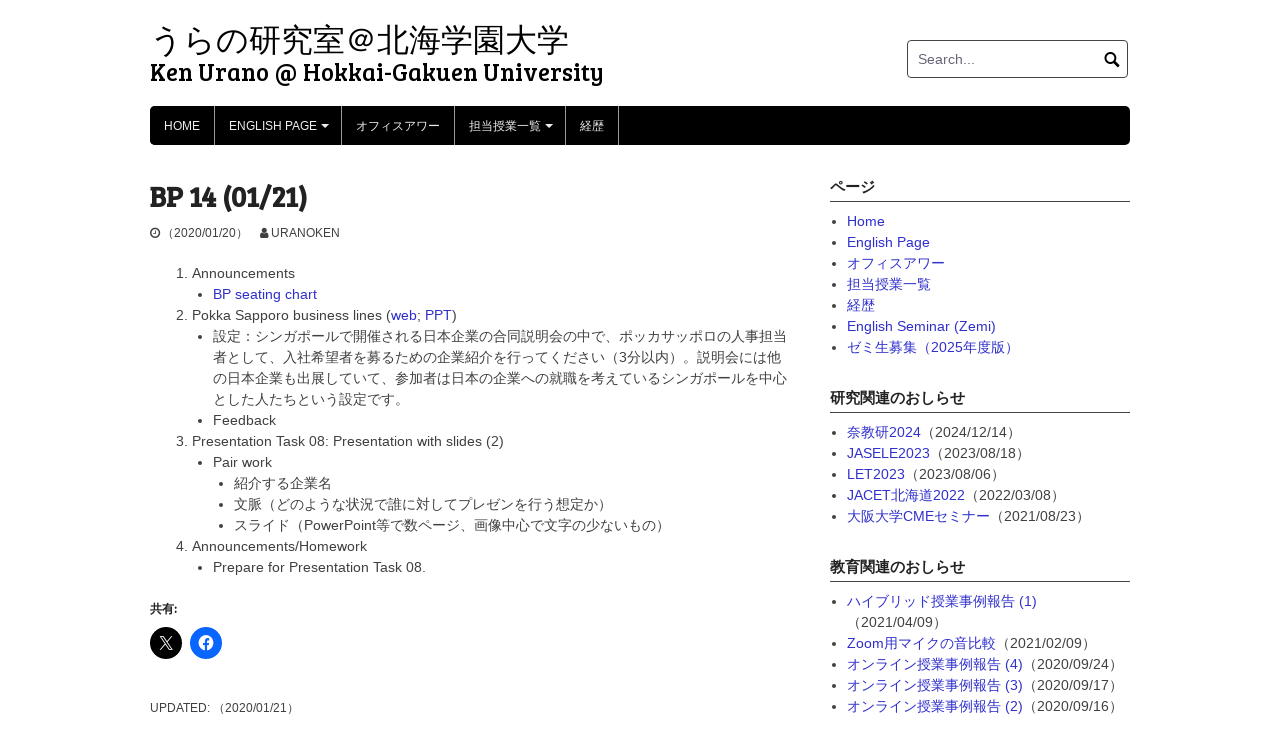

--- FILE ---
content_type: text/html; charset=UTF-8
request_url: https://www.urano-ken.com/hgu/bp/bp-14-01-21/
body_size: 15521
content:
<!DOCTYPE html>
<html lang="ja">
<head>
<meta charset="UTF-8">
<meta name="viewport" content="width=device-width, initial-scale=1">
<link rel="profile" href="https://gmpg.org/xfn/11">
<link rel="pingback" href="https://www.urano-ken.com/xmlrpc.php">

<title>BP 14 (01/21) &#8211; うらの研究室＠北海学園大学</title>
<meta name='robots' content='max-image-preview:large' />
<link rel='dns-prefetch' href='//secure.gravatar.com' />
<link rel='dns-prefetch' href='//stats.wp.com' />
<link rel='dns-prefetch' href='//fonts.googleapis.com' />
<link rel='dns-prefetch' href='//v0.wordpress.com' />
<link rel="alternate" type="application/rss+xml" title="うらの研究室＠北海学園大学 &raquo; フィード" href="https://www.urano-ken.com/feed/" />
<link rel="alternate" type="application/rss+xml" title="うらの研究室＠北海学園大学 &raquo; コメントフィード" href="https://www.urano-ken.com/comments/feed/" />
<link rel="alternate" type="application/rss+xml" title="うらの研究室＠北海学園大学 &raquo; BP 14 (01/21) のコメントのフィード" href="https://www.urano-ken.com/hgu/bp/bp-14-01-21/feed/" />
<link rel="alternate" title="oEmbed (JSON)" type="application/json+oembed" href="https://www.urano-ken.com/wp-json/oembed/1.0/embed?url=https%3A%2F%2Fwww.urano-ken.com%2Fhgu%2Fbp%2Fbp-14-01-21%2F" />
<link rel="alternate" title="oEmbed (XML)" type="text/xml+oembed" href="https://www.urano-ken.com/wp-json/oembed/1.0/embed?url=https%3A%2F%2Fwww.urano-ken.com%2Fhgu%2Fbp%2Fbp-14-01-21%2F&#038;format=xml" />
<style id='wp-img-auto-sizes-contain-inline-css' type='text/css'>
img:is([sizes=auto i],[sizes^="auto," i]){contain-intrinsic-size:3000px 1500px}
/*# sourceURL=wp-img-auto-sizes-contain-inline-css */
</style>
<link rel='stylesheet' id='twb-open-sans-css' href='https://fonts.googleapis.com/css?family=Open+Sans%3A300%2C400%2C500%2C600%2C700%2C800&#038;display=swap&#038;ver=6.9' type='text/css' media='all' />
<link rel='stylesheet' id='twbbwg-global-css' href='https://www.urano-ken.com/wp-content/plugins/photo-gallery/booster/assets/css/global.css?ver=1.0.0' type='text/css' media='all' />
<link rel='stylesheet' id='pt-cv-public-style-css' href='https://www.urano-ken.com/wp-content/plugins/content-views-query-and-display-post-page/public/assets/css/cv.css?ver=4.2.1' type='text/css' media='all' />
<style id='wp-emoji-styles-inline-css' type='text/css'>

	img.wp-smiley, img.emoji {
		display: inline !important;
		border: none !important;
		box-shadow: none !important;
		height: 1em !important;
		width: 1em !important;
		margin: 0 0.07em !important;
		vertical-align: -0.1em !important;
		background: none !important;
		padding: 0 !important;
	}
/*# sourceURL=wp-emoji-styles-inline-css */
</style>
<style id='wp-block-library-inline-css' type='text/css'>
:root{--wp-block-synced-color:#7a00df;--wp-block-synced-color--rgb:122,0,223;--wp-bound-block-color:var(--wp-block-synced-color);--wp-editor-canvas-background:#ddd;--wp-admin-theme-color:#007cba;--wp-admin-theme-color--rgb:0,124,186;--wp-admin-theme-color-darker-10:#006ba1;--wp-admin-theme-color-darker-10--rgb:0,107,160.5;--wp-admin-theme-color-darker-20:#005a87;--wp-admin-theme-color-darker-20--rgb:0,90,135;--wp-admin-border-width-focus:2px}@media (min-resolution:192dpi){:root{--wp-admin-border-width-focus:1.5px}}.wp-element-button{cursor:pointer}:root .has-very-light-gray-background-color{background-color:#eee}:root .has-very-dark-gray-background-color{background-color:#313131}:root .has-very-light-gray-color{color:#eee}:root .has-very-dark-gray-color{color:#313131}:root .has-vivid-green-cyan-to-vivid-cyan-blue-gradient-background{background:linear-gradient(135deg,#00d084,#0693e3)}:root .has-purple-crush-gradient-background{background:linear-gradient(135deg,#34e2e4,#4721fb 50%,#ab1dfe)}:root .has-hazy-dawn-gradient-background{background:linear-gradient(135deg,#faaca8,#dad0ec)}:root .has-subdued-olive-gradient-background{background:linear-gradient(135deg,#fafae1,#67a671)}:root .has-atomic-cream-gradient-background{background:linear-gradient(135deg,#fdd79a,#004a59)}:root .has-nightshade-gradient-background{background:linear-gradient(135deg,#330968,#31cdcf)}:root .has-midnight-gradient-background{background:linear-gradient(135deg,#020381,#2874fc)}:root{--wp--preset--font-size--normal:16px;--wp--preset--font-size--huge:42px}.has-regular-font-size{font-size:1em}.has-larger-font-size{font-size:2.625em}.has-normal-font-size{font-size:var(--wp--preset--font-size--normal)}.has-huge-font-size{font-size:var(--wp--preset--font-size--huge)}.has-text-align-center{text-align:center}.has-text-align-left{text-align:left}.has-text-align-right{text-align:right}.has-fit-text{white-space:nowrap!important}#end-resizable-editor-section{display:none}.aligncenter{clear:both}.items-justified-left{justify-content:flex-start}.items-justified-center{justify-content:center}.items-justified-right{justify-content:flex-end}.items-justified-space-between{justify-content:space-between}.screen-reader-text{border:0;clip-path:inset(50%);height:1px;margin:-1px;overflow:hidden;padding:0;position:absolute;width:1px;word-wrap:normal!important}.screen-reader-text:focus{background-color:#ddd;clip-path:none;color:#444;display:block;font-size:1em;height:auto;left:5px;line-height:normal;padding:15px 23px 14px;text-decoration:none;top:5px;width:auto;z-index:100000}html :where(.has-border-color){border-style:solid}html :where([style*=border-top-color]){border-top-style:solid}html :where([style*=border-right-color]){border-right-style:solid}html :where([style*=border-bottom-color]){border-bottom-style:solid}html :where([style*=border-left-color]){border-left-style:solid}html :where([style*=border-width]){border-style:solid}html :where([style*=border-top-width]){border-top-style:solid}html :where([style*=border-right-width]){border-right-style:solid}html :where([style*=border-bottom-width]){border-bottom-style:solid}html :where([style*=border-left-width]){border-left-style:solid}html :where(img[class*=wp-image-]){height:auto;max-width:100%}:where(figure){margin:0 0 1em}html :where(.is-position-sticky){--wp-admin--admin-bar--position-offset:var(--wp-admin--admin-bar--height,0px)}@media screen and (max-width:600px){html :where(.is-position-sticky){--wp-admin--admin-bar--position-offset:0px}}

/*# sourceURL=wp-block-library-inline-css */
</style><style id='global-styles-inline-css' type='text/css'>
:root{--wp--preset--aspect-ratio--square: 1;--wp--preset--aspect-ratio--4-3: 4/3;--wp--preset--aspect-ratio--3-4: 3/4;--wp--preset--aspect-ratio--3-2: 3/2;--wp--preset--aspect-ratio--2-3: 2/3;--wp--preset--aspect-ratio--16-9: 16/9;--wp--preset--aspect-ratio--9-16: 9/16;--wp--preset--color--black: #000000;--wp--preset--color--cyan-bluish-gray: #abb8c3;--wp--preset--color--white: #ffffff;--wp--preset--color--pale-pink: #f78da7;--wp--preset--color--vivid-red: #cf2e2e;--wp--preset--color--luminous-vivid-orange: #ff6900;--wp--preset--color--luminous-vivid-amber: #fcb900;--wp--preset--color--light-green-cyan: #7bdcb5;--wp--preset--color--vivid-green-cyan: #00d084;--wp--preset--color--pale-cyan-blue: #8ed1fc;--wp--preset--color--vivid-cyan-blue: #0693e3;--wp--preset--color--vivid-purple: #9b51e0;--wp--preset--gradient--vivid-cyan-blue-to-vivid-purple: linear-gradient(135deg,rgb(6,147,227) 0%,rgb(155,81,224) 100%);--wp--preset--gradient--light-green-cyan-to-vivid-green-cyan: linear-gradient(135deg,rgb(122,220,180) 0%,rgb(0,208,130) 100%);--wp--preset--gradient--luminous-vivid-amber-to-luminous-vivid-orange: linear-gradient(135deg,rgb(252,185,0) 0%,rgb(255,105,0) 100%);--wp--preset--gradient--luminous-vivid-orange-to-vivid-red: linear-gradient(135deg,rgb(255,105,0) 0%,rgb(207,46,46) 100%);--wp--preset--gradient--very-light-gray-to-cyan-bluish-gray: linear-gradient(135deg,rgb(238,238,238) 0%,rgb(169,184,195) 100%);--wp--preset--gradient--cool-to-warm-spectrum: linear-gradient(135deg,rgb(74,234,220) 0%,rgb(151,120,209) 20%,rgb(207,42,186) 40%,rgb(238,44,130) 60%,rgb(251,105,98) 80%,rgb(254,248,76) 100%);--wp--preset--gradient--blush-light-purple: linear-gradient(135deg,rgb(255,206,236) 0%,rgb(152,150,240) 100%);--wp--preset--gradient--blush-bordeaux: linear-gradient(135deg,rgb(254,205,165) 0%,rgb(254,45,45) 50%,rgb(107,0,62) 100%);--wp--preset--gradient--luminous-dusk: linear-gradient(135deg,rgb(255,203,112) 0%,rgb(199,81,192) 50%,rgb(65,88,208) 100%);--wp--preset--gradient--pale-ocean: linear-gradient(135deg,rgb(255,245,203) 0%,rgb(182,227,212) 50%,rgb(51,167,181) 100%);--wp--preset--gradient--electric-grass: linear-gradient(135deg,rgb(202,248,128) 0%,rgb(113,206,126) 100%);--wp--preset--gradient--midnight: linear-gradient(135deg,rgb(2,3,129) 0%,rgb(40,116,252) 100%);--wp--preset--font-size--small: 13px;--wp--preset--font-size--medium: 20px;--wp--preset--font-size--large: 36px;--wp--preset--font-size--x-large: 42px;--wp--preset--spacing--20: 0.44rem;--wp--preset--spacing--30: 0.67rem;--wp--preset--spacing--40: 1rem;--wp--preset--spacing--50: 1.5rem;--wp--preset--spacing--60: 2.25rem;--wp--preset--spacing--70: 3.38rem;--wp--preset--spacing--80: 5.06rem;--wp--preset--shadow--natural: 6px 6px 9px rgba(0, 0, 0, 0.2);--wp--preset--shadow--deep: 12px 12px 50px rgba(0, 0, 0, 0.4);--wp--preset--shadow--sharp: 6px 6px 0px rgba(0, 0, 0, 0.2);--wp--preset--shadow--outlined: 6px 6px 0px -3px rgb(255, 255, 255), 6px 6px rgb(0, 0, 0);--wp--preset--shadow--crisp: 6px 6px 0px rgb(0, 0, 0);}:where(.is-layout-flex){gap: 0.5em;}:where(.is-layout-grid){gap: 0.5em;}body .is-layout-flex{display: flex;}.is-layout-flex{flex-wrap: wrap;align-items: center;}.is-layout-flex > :is(*, div){margin: 0;}body .is-layout-grid{display: grid;}.is-layout-grid > :is(*, div){margin: 0;}:where(.wp-block-columns.is-layout-flex){gap: 2em;}:where(.wp-block-columns.is-layout-grid){gap: 2em;}:where(.wp-block-post-template.is-layout-flex){gap: 1.25em;}:where(.wp-block-post-template.is-layout-grid){gap: 1.25em;}.has-black-color{color: var(--wp--preset--color--black) !important;}.has-cyan-bluish-gray-color{color: var(--wp--preset--color--cyan-bluish-gray) !important;}.has-white-color{color: var(--wp--preset--color--white) !important;}.has-pale-pink-color{color: var(--wp--preset--color--pale-pink) !important;}.has-vivid-red-color{color: var(--wp--preset--color--vivid-red) !important;}.has-luminous-vivid-orange-color{color: var(--wp--preset--color--luminous-vivid-orange) !important;}.has-luminous-vivid-amber-color{color: var(--wp--preset--color--luminous-vivid-amber) !important;}.has-light-green-cyan-color{color: var(--wp--preset--color--light-green-cyan) !important;}.has-vivid-green-cyan-color{color: var(--wp--preset--color--vivid-green-cyan) !important;}.has-pale-cyan-blue-color{color: var(--wp--preset--color--pale-cyan-blue) !important;}.has-vivid-cyan-blue-color{color: var(--wp--preset--color--vivid-cyan-blue) !important;}.has-vivid-purple-color{color: var(--wp--preset--color--vivid-purple) !important;}.has-black-background-color{background-color: var(--wp--preset--color--black) !important;}.has-cyan-bluish-gray-background-color{background-color: var(--wp--preset--color--cyan-bluish-gray) !important;}.has-white-background-color{background-color: var(--wp--preset--color--white) !important;}.has-pale-pink-background-color{background-color: var(--wp--preset--color--pale-pink) !important;}.has-vivid-red-background-color{background-color: var(--wp--preset--color--vivid-red) !important;}.has-luminous-vivid-orange-background-color{background-color: var(--wp--preset--color--luminous-vivid-orange) !important;}.has-luminous-vivid-amber-background-color{background-color: var(--wp--preset--color--luminous-vivid-amber) !important;}.has-light-green-cyan-background-color{background-color: var(--wp--preset--color--light-green-cyan) !important;}.has-vivid-green-cyan-background-color{background-color: var(--wp--preset--color--vivid-green-cyan) !important;}.has-pale-cyan-blue-background-color{background-color: var(--wp--preset--color--pale-cyan-blue) !important;}.has-vivid-cyan-blue-background-color{background-color: var(--wp--preset--color--vivid-cyan-blue) !important;}.has-vivid-purple-background-color{background-color: var(--wp--preset--color--vivid-purple) !important;}.has-black-border-color{border-color: var(--wp--preset--color--black) !important;}.has-cyan-bluish-gray-border-color{border-color: var(--wp--preset--color--cyan-bluish-gray) !important;}.has-white-border-color{border-color: var(--wp--preset--color--white) !important;}.has-pale-pink-border-color{border-color: var(--wp--preset--color--pale-pink) !important;}.has-vivid-red-border-color{border-color: var(--wp--preset--color--vivid-red) !important;}.has-luminous-vivid-orange-border-color{border-color: var(--wp--preset--color--luminous-vivid-orange) !important;}.has-luminous-vivid-amber-border-color{border-color: var(--wp--preset--color--luminous-vivid-amber) !important;}.has-light-green-cyan-border-color{border-color: var(--wp--preset--color--light-green-cyan) !important;}.has-vivid-green-cyan-border-color{border-color: var(--wp--preset--color--vivid-green-cyan) !important;}.has-pale-cyan-blue-border-color{border-color: var(--wp--preset--color--pale-cyan-blue) !important;}.has-vivid-cyan-blue-border-color{border-color: var(--wp--preset--color--vivid-cyan-blue) !important;}.has-vivid-purple-border-color{border-color: var(--wp--preset--color--vivid-purple) !important;}.has-vivid-cyan-blue-to-vivid-purple-gradient-background{background: var(--wp--preset--gradient--vivid-cyan-blue-to-vivid-purple) !important;}.has-light-green-cyan-to-vivid-green-cyan-gradient-background{background: var(--wp--preset--gradient--light-green-cyan-to-vivid-green-cyan) !important;}.has-luminous-vivid-amber-to-luminous-vivid-orange-gradient-background{background: var(--wp--preset--gradient--luminous-vivid-amber-to-luminous-vivid-orange) !important;}.has-luminous-vivid-orange-to-vivid-red-gradient-background{background: var(--wp--preset--gradient--luminous-vivid-orange-to-vivid-red) !important;}.has-very-light-gray-to-cyan-bluish-gray-gradient-background{background: var(--wp--preset--gradient--very-light-gray-to-cyan-bluish-gray) !important;}.has-cool-to-warm-spectrum-gradient-background{background: var(--wp--preset--gradient--cool-to-warm-spectrum) !important;}.has-blush-light-purple-gradient-background{background: var(--wp--preset--gradient--blush-light-purple) !important;}.has-blush-bordeaux-gradient-background{background: var(--wp--preset--gradient--blush-bordeaux) !important;}.has-luminous-dusk-gradient-background{background: var(--wp--preset--gradient--luminous-dusk) !important;}.has-pale-ocean-gradient-background{background: var(--wp--preset--gradient--pale-ocean) !important;}.has-electric-grass-gradient-background{background: var(--wp--preset--gradient--electric-grass) !important;}.has-midnight-gradient-background{background: var(--wp--preset--gradient--midnight) !important;}.has-small-font-size{font-size: var(--wp--preset--font-size--small) !important;}.has-medium-font-size{font-size: var(--wp--preset--font-size--medium) !important;}.has-large-font-size{font-size: var(--wp--preset--font-size--large) !important;}.has-x-large-font-size{font-size: var(--wp--preset--font-size--x-large) !important;}
/*# sourceURL=global-styles-inline-css */
</style>

<style id='classic-theme-styles-inline-css' type='text/css'>
/*! This file is auto-generated */
.wp-block-button__link{color:#fff;background-color:#32373c;border-radius:9999px;box-shadow:none;text-decoration:none;padding:calc(.667em + 2px) calc(1.333em + 2px);font-size:1.125em}.wp-block-file__button{background:#32373c;color:#fff;text-decoration:none}
/*# sourceURL=/wp-includes/css/classic-themes.min.css */
</style>
<link rel='stylesheet' id='bwg_fonts-css' href='https://www.urano-ken.com/wp-content/plugins/photo-gallery/css/bwg-fonts/fonts.css?ver=0.0.1' type='text/css' media='all' />
<link rel='stylesheet' id='sumoselect-css' href='https://www.urano-ken.com/wp-content/plugins/photo-gallery/css/sumoselect.min.css?ver=3.4.6' type='text/css' media='all' />
<link rel='stylesheet' id='mCustomScrollbar-css' href='https://www.urano-ken.com/wp-content/plugins/photo-gallery/css/jquery.mCustomScrollbar.min.css?ver=3.1.5' type='text/css' media='all' />
<link rel='stylesheet' id='bwg_googlefonts-css' href='https://fonts.googleapis.com/css?family=Ubuntu&#038;subset=greek,latin,greek-ext,vietnamese,cyrillic-ext,latin-ext,cyrillic' type='text/css' media='all' />
<link rel='stylesheet' id='bwg_frontend-css' href='https://www.urano-ken.com/wp-content/plugins/photo-gallery/css/styles.min.css?ver=1.8.35' type='text/css' media='all' />
<link rel='stylesheet' id='googlefonts-css' href='https://fonts.googleapis.com/css?family=Bree+Serif:400,400italic,700,700italic' type='text/css' media='all' />
<link rel='stylesheet' id='corallightpro-style-css' href='https://www.urano-ken.com/wp-content/themes/coral-light-pro/style.css?ver=6.9' type='text/css' media='all' />
<style id='corallightpro-style-inline-css' type='text/css'>
.topbutton {background-image: url(https://www.urano-ken.com/wp-content/themes/coral-light-pro/images/topbutton.png);}
	body, button, input, select, textarea {	font-family: 'Lucida Sans Unicode', 'Lucida Grande', sans-serif;}
		h1, h2, h3, h4, h5, h6 { font-family: 'Bree Serif', sans-serif;}
		h1.site-title, h3.site-title { font-family: 'Bree Serif', sans-serif;}
		h2.site-description, h4.site-description { font-family: 'Bree Serif', sans-serif;}
		
		body, button, input, select, textarea {	font-size: 14px;}
		h1.site-title, h3.site-title {
			margin-top: 20px; 
			font-size: 32px; 
		}
		h1.site-title a,
		h1.site-title a:visited,
		h1.site-title a:hover,
		h1.site-title a:active,
		h1.site-title a:focus,
		h3.site-title a,
		h3.site-title a:visited,
		h3.site-title a:hover,
		h3.site-title a:active,
		h3.site-title a:focus {
			color: #000000 !important;
		}
		
		h2.site-description, h4.site-description {
			margin-top: 0px;
			font-size: 24px;
			color: #000000 !important;
		}
		
		@media screen and (min-width: 768px) {
			.main-navigation {margin-top: 10px;}
			#search1 {margin-top: 40px;}
			#social1 {margin-top: 43px;}
		}
		.social-navigation .fa {color: #222222;}
		.custom-logo {max-height: 100px;}
	
			h1, h2, h3, h4, h5, h6,
			h1 a, h2 a, h3 a, h4 a, h5 a, h6 a,
			h1 a:hover, h2 a:hover, h3 a:hover, h4 a:hover, h5 a:hover, h6 a:hover {color: # !important;}
		
/*# sourceURL=corallightpro-style-inline-css */
</style>
<link rel='stylesheet' id='sharedaddy-css' href='https://www.urano-ken.com/wp-content/plugins/jetpack/modules/sharedaddy/sharing.css?ver=15.4' type='text/css' media='all' />
<link rel='stylesheet' id='social-logos-css' href='https://www.urano-ken.com/wp-content/plugins/jetpack/_inc/social-logos/social-logos.min.css?ver=15.4' type='text/css' media='all' />
<script type="text/javascript" src="https://www.urano-ken.com/wp-includes/js/jquery/jquery.min.js?ver=3.7.1" id="jquery-core-js"></script>
<script type="text/javascript" src="https://www.urano-ken.com/wp-includes/js/jquery/jquery-migrate.min.js?ver=3.4.1" id="jquery-migrate-js"></script>
<script type="text/javascript" src="https://www.urano-ken.com/wp-content/plugins/photo-gallery/booster/assets/js/circle-progress.js?ver=1.2.2" id="twbbwg-circle-js"></script>
<script type="text/javascript" id="twbbwg-global-js-extra">
/* <![CDATA[ */
var twb = {"nonce":"65a7990b92","ajax_url":"https://www.urano-ken.com/wp-admin/admin-ajax.php","plugin_url":"https://www.urano-ken.com/wp-content/plugins/photo-gallery/booster","href":"https://www.urano-ken.com/wp-admin/admin.php?page=twbbwg_photo-gallery"};
var twb = {"nonce":"65a7990b92","ajax_url":"https://www.urano-ken.com/wp-admin/admin-ajax.php","plugin_url":"https://www.urano-ken.com/wp-content/plugins/photo-gallery/booster","href":"https://www.urano-ken.com/wp-admin/admin.php?page=twbbwg_photo-gallery"};
//# sourceURL=twbbwg-global-js-extra
/* ]]> */
</script>
<script type="text/javascript" src="https://www.urano-ken.com/wp-content/plugins/photo-gallery/booster/assets/js/global.js?ver=1.0.0" id="twbbwg-global-js"></script>
<script type="text/javascript" src="https://www.urano-ken.com/wp-content/plugins/photo-gallery/js/jquery.sumoselect.min.js?ver=3.4.6" id="sumoselect-js"></script>
<script type="text/javascript" src="https://www.urano-ken.com/wp-content/plugins/photo-gallery/js/tocca.min.js?ver=2.0.9" id="bwg_mobile-js"></script>
<script type="text/javascript" src="https://www.urano-ken.com/wp-content/plugins/photo-gallery/js/jquery.mCustomScrollbar.concat.min.js?ver=3.1.5" id="mCustomScrollbar-js"></script>
<script type="text/javascript" src="https://www.urano-ken.com/wp-content/plugins/photo-gallery/js/jquery.fullscreen.min.js?ver=0.6.0" id="jquery-fullscreen-js"></script>
<script type="text/javascript" id="bwg_frontend-js-extra">
/* <![CDATA[ */
var bwg_objectsL10n = {"bwg_field_required":"\u30d5\u30a3\u30fc\u30eb\u30c9\u306f\u5fc5\u9808\u3067\u3059\u3002","bwg_mail_validation":"\u3053\u308c\u306f\u6709\u52b9\u306a\u30e1\u30fc\u30eb\u30a2\u30c9\u30ec\u30b9\u3067\u306f\u3042\u308a\u307e\u305b\u3093\u3002","bwg_search_result":"\u691c\u7d22\u306b\u4e00\u81f4\u3059\u308b\u753b\u50cf\u304c\u3042\u308a\u307e\u305b\u3093\u3002","bwg_select_tag":"Select Tag","bwg_order_by":"Order By","bwg_search":"\u691c\u7d22","bwg_show_ecommerce":"Show Ecommerce","bwg_hide_ecommerce":"Hide Ecommerce","bwg_show_comments":"\u30b3\u30e1\u30f3\u30c8\u3092\u8868\u793a","bwg_hide_comments":"\u30b3\u30e1\u30f3\u30c8\u3092\u975e\u8868\u793a\u306b\u3057\u307e\u3059","bwg_restore":"\u5fa9\u5143\u3057\u307e\u3059","bwg_maximize":"\u6700\u5927\u5316\u3057\u307e\u3059","bwg_fullscreen":"\u30d5\u30eb\u30b9\u30af\u30ea\u30fc\u30f3","bwg_exit_fullscreen":"\u30d5\u30eb\u30b9\u30af\u30ea\u30fc\u30f3\u3092\u7d42\u4e86\u3057\u307e\u3059","bwg_search_tag":"SEARCH...","bwg_tag_no_match":"No tags found","bwg_all_tags_selected":"All tags selected","bwg_tags_selected":"tags selected","play":"\u518d\u751f","pause":"\u4e00\u6642\u505c\u6b62\u3057\u307e\u3059","is_pro":"","bwg_play":"\u518d\u751f","bwg_pause":"\u4e00\u6642\u505c\u6b62\u3057\u307e\u3059","bwg_hide_info":"\u60c5\u5831\u3092\u96a0\u3059","bwg_show_info":"\u60c5\u5831\u3092\u8868\u793a\u3057\u307e\u3059","bwg_hide_rating":"Hide rating","bwg_show_rating":"Show rating","ok":"Ok","cancel":"Cancel","select_all":"Select all","lazy_load":"0","lazy_loader":"https://www.urano-ken.com/wp-content/plugins/photo-gallery/images/ajax_loader.png","front_ajax":"0","bwg_tag_see_all":"see all tags","bwg_tag_see_less":"see less tags"};
//# sourceURL=bwg_frontend-js-extra
/* ]]> */
</script>
<script type="text/javascript" src="https://www.urano-ken.com/wp-content/plugins/photo-gallery/js/scripts.min.js?ver=1.8.35" id="bwg_frontend-js"></script>
<script type="text/javascript" src="https://www.urano-ken.com/wp-content/themes/coral-light-pro/js/jquery.nivo.slider.pack.js?ver=3.2" id="corallightpro-slider3-js"></script>
<link rel="https://api.w.org/" href="https://www.urano-ken.com/wp-json/" /><link rel="alternate" title="JSON" type="application/json" href="https://www.urano-ken.com/wp-json/wp/v2/posts/39742" /><link rel="EditURI" type="application/rsd+xml" title="RSD" href="https://www.urano-ken.com/xmlrpc.php?rsd" />
<meta name="generator" content="WordPress 6.9" />
<link rel="canonical" href="https://www.urano-ken.com/hgu/bp/bp-14-01-21/" />
<link rel='shortlink' href='https://wp.me/p8AD8f-al0' />
	<style>img#wpstats{display:none}</style>
		
<!-- Jetpack Open Graph Tags -->
<meta property="og:type" content="article" />
<meta property="og:title" content="BP 14 (01/21)" />
<meta property="og:url" content="https://www.urano-ken.com/hgu/bp/bp-14-01-21/" />
<meta property="og:description" content="Announcements BP seating chart Pokka Sapporo business l&hellip;" />
<meta property="article:published_time" content="2020-01-20T05:47:53+00:00" />
<meta property="article:modified_time" content="2020-01-21T04:01:30+00:00" />
<meta property="og:site_name" content="うらの研究室＠北海学園大学" />
<meta property="og:image" content="https://s0.wp.com/i/blank.jpg" />
<meta property="og:image:width" content="200" />
<meta property="og:image:height" content="200" />
<meta property="og:image:alt" content="" />
<meta property="og:locale" content="ja_JP" />
<meta name="twitter:text:title" content="BP 14 (01/21)" />
<meta name="twitter:card" content="summary" />

<!-- End Jetpack Open Graph Tags -->
</head>

<body data-rsssl=1 class="wp-singular post-template-default single single-post postid-39742 single-format-standard wp-embed-responsive wp-theme-coral-light-pro">
<div id="page" class="hfeed site">
	<a class="skip-link screen-reader-text" href="#content">Skip to content</a>

	<header id="masthead" class="site-header grid-container" role="banner">
		<div class="site-branding egrid  grid-35 tablet-grid-35 mobile-grid-100">
												<h3 class="site-title"><a href="https://www.urano-ken.com/" rel="home">うらの研究室＠北海学園大学</a></h3>
					<h4 class="site-description">Ken Urano @ Hokkai-Gakuen University</h4>
									
					</div><!-- .site-branding -->
		<div id="headerright" class="grid-parent egrid  grid-65 tablet-grid-65 mobile-grid-100">
		
									
			<div id="social1" class="egrid  grid-60 tablet-grid-60 mobile-grid-100">
							</div>
			
			<div id="search1" class="search  grid-40 tablet-grid-40 mobile-grid-100">
				<div class="search-container">
<form role="search" method="get" class="search-form" action="https://www.urano-ken.com/">
	<fieldset>
		<input type="search" class="search-field" placeholder="Search..." value="" name="s" title="Search for:" />
		<input type="submit" class="search-submit" value="" />
	</fieldset>
</form>
</div>			</div>
		</div>

		<nav id="site-navigation" class="main-navigation egrid grid-100 tablet-grid-100 mobile-grid-100" role="navigation">
			<i id="menu-button" class="fa fa-bars collapsed"><span>  Menu</span></i>
			<div class="menu-main-nav-container"><ul id="main-menu" class="sm sm-clean collapsed"><li id="menu-item-36212" class="menu-item menu-item-type-post_type menu-item-object-page menu-item-home menu-item-36212"><a href="https://www.urano-ken.com/">Home</a></li>
<li id="menu-item-36236" class="menu-item menu-item-type-post_type menu-item-object-page menu-item-has-children menu-item-36236"><a href="https://www.urano-ken.com/en/">English Page</a>
<ul class="sub-menu">
	<li id="menu-item-36461" class="menu-item menu-item-type-post_type menu-item-object-page menu-item-36461"><a href="https://www.urano-ken.com/en/bio/">Bio</a></li>
</ul>
</li>
<li id="menu-item-36366" class="menu-item menu-item-type-post_type menu-item-object-page menu-item-36366"><a href="https://www.urano-ken.com/office-hours/">オフィスアワー</a></li>
<li id="menu-item-36365" class="menu-item menu-item-type-post_type menu-item-object-page menu-item-has-children menu-item-36365"><a href="https://www.urano-ken.com/classes/">担当授業一覧</a>
<ul class="sub-menu">
	<li id="menu-item-36429" class="menu-item menu-item-type-post_type menu-item-object-page menu-item-36429"><a href="https://www.urano-ken.com/zemi/">英語演習（ゼミ）</a></li>
	<li id="menu-item-36426" class="menu-item menu-item-type-post_type menu-item-object-page menu-item-36426"><a href="https://www.urano-ken.com/bw/">Business Writing</a></li>
	<li id="menu-item-37137" class="menu-item menu-item-type-post_type menu-item-object-page menu-item-37137"><a href="https://www.urano-ken.com/bp/">Business Presentation</a></li>
	<li id="menu-item-36427" class="menu-item menu-item-type-post_type menu-item-object-page menu-item-36427"><a href="https://www.urano-ken.com/ws-b/">Writing Strategies B I, II</a></li>
	<li id="menu-item-36425" class="menu-item menu-item-type-post_type menu-item-object-page menu-item-36425"><a href="https://www.urano-ken.com/cs-b/">Communication Strategies B I, II</a></li>
	<li id="menu-item-36428" class="menu-item menu-item-type-post_type menu-item-object-page menu-item-36428"><a href="https://www.urano-ken.com/rws-a/">Reading &#038; Writing Strategies A</a></li>
	<li id="menu-item-37155" class="menu-item menu-item-type-post_type menu-item-object-page menu-item-37155"><a href="https://www.urano-ken.com/cs-a/">Communication Strategies A</a></li>
	<li id="menu-item-36424" class="menu-item menu-item-type-post_type menu-item-object-page menu-item-36424"><a href="https://www.urano-ken.com/ecs/">English Culture Seminar I(C), II(C)</a></li>
</ul>
</li>
<li id="menu-item-36367" class="menu-item menu-item-type-post_type menu-item-object-page menu-item-36367"><a href="https://www.urano-ken.com/bio/">経歴</a></li>
</ul></div>		</nav><!-- #site-navigation -->
	</header><!-- #masthead -->

		
<!-- breadcrumbs from Yoast or NavXT plugins -->
		
	<div id="content" class="site-content grid-container">

	<div id="primary" class="content-area egrid  grid-66 tablet-grid-66 mobile-grid-100">
		<main id="main" class="site-main" role="main">

		
			
<article id="post-39742" class="post-39742 post type-post status-publish format-standard hentry category-bp">
	<header class="entry-header">
		<h1 class="entry-title">BP 14 (01/21)</h1>
		<div class="entry-meta">
			<span class="posted-on"><a href="https://www.urano-ken.com/hgu/bp/bp-14-01-21/" rel="bookmark"><time class="entry-date published" datetime="2020-01-20T14:47:53+09:00">（2020/01/20）</time><time class="updated" datetime="2020-01-21T13:01:30+09:00">（2020/01/21）</time></a></span><span class="byline"> <span class="author vcard"><a class="url fn n" href="https://www.urano-ken.com/author/uranoken/">uranoken</a></span></span>		</div><!-- .entry-meta -->
	</header><!-- .entry-header -->

	<div class="entry-content">
		
		<ol>
<li>Announcements
<ul>
<li><a href="https://www.urano-ken.com/wp-content/uploads/2019/09/2019_BP_Seating_Chart.pdf">BP seating chart</a></li>
</ul>
</li>
<li>Pokka Sapporo business lines (<a href="https://www.pokkasapporo-fb.jp/english/about.html" data-slimstat="5">web</a>; <a href="https://www.urano-ken.com/wp-content/uploads/2017/10/pokkasapporo.pptx" data-slimstat="5">PPT</a>)
<ul>
<li>設定：シンガポールで開催される日本企業の合同説明会の中で、ポッカサッポロの人事担当者として、入社希望者を募るための企業紹介を行ってください（3分以内）。説明会には他の日本企業も出展していて、参加者は日本の企業への就職を考えているシンガポールを中心とした人たちという設定です。</li>
<li>Feedback</li>
</ul>
</li>
<li>Presentation Task 08: Presentation with slides (2)
<ul>
<li>Pair work
<ul>
<li>紹介する企業名</li>
<li>文脈（どのような状況で誰に対してプレゼンを行う想定か）</li>
<li>スライド（PowerPoint等で数ページ、画像中心で文字の少ないもの）</li>
</ul>
</li>
</ul>
</li>
<li>Announcements/Homework
<ul>
<li>Prepare for Presentation Task 08.</li>
</ul>
</li>
</ol>
<div class="sharedaddy sd-sharing-enabled"><div class="robots-nocontent sd-block sd-social sd-social-icon sd-sharing"><h3 class="sd-title">共有:</h3><div class="sd-content"><ul><li class="share-twitter"><a rel="nofollow noopener noreferrer"
				data-shared="sharing-twitter-39742"
				class="share-twitter sd-button share-icon no-text"
				href="https://www.urano-ken.com/hgu/bp/bp-14-01-21/?share=twitter"
				target="_blank"
				aria-labelledby="sharing-twitter-39742"
				>
				<span id="sharing-twitter-39742" hidden>クリックして X で共有 (新しいウィンドウで開きます)</span>
				<span>X</span>
			</a></li><li class="share-facebook"><a rel="nofollow noopener noreferrer"
				data-shared="sharing-facebook-39742"
				class="share-facebook sd-button share-icon no-text"
				href="https://www.urano-ken.com/hgu/bp/bp-14-01-21/?share=facebook"
				target="_blank"
				aria-labelledby="sharing-facebook-39742"
				>
				<span id="sharing-facebook-39742" hidden>Facebook で共有するにはクリックしてください (新しいウィンドウで開きます)</span>
				<span>Facebook</span>
			</a></li><li class="share-end"></li></ul></div></div></div>			</div><!-- .entry-content -->

	<footer class="entry-footer">
		<span class="update">Updated: <a href="https://www.urano-ken.com/hgu/bp/bp-14-01-21/" rel="bookmark"><time class="published updated" datetime="2020-01-21T13:01:30+09:00">（2020/01/21）</time></a></span><br><span class="cat-links">Categories: <a href="https://www.urano-ken.com/category/hgu/bp/" rel="category tag">BP</a></span>	</footer><!-- .entry-footer -->
</article><!-- #post-## -->
						
	<nav class="navigation post-navigation" aria-label="Post navigation">
		<h2 class="screen-reader-text">Post navigation</h2>
		<div class="nav-links"><div class="nav-previous"><a href="https://www.urano-ken.com/hgu/ws-b/ws-b-2-14-01-21/" rel="prev">Previous post</a></div><div class="nav-next"><a href="https://www.urano-ken.com/hgu/zemi/zemi-2-14-01-21/" rel="next">Next post</a></div></div>
	</nav>
			
		
		</main><!-- #main -->
	</div><!-- #primary -->


<div id="secondary" class="widget-area egrid  hide-on-desktop hide-on-tablet hide-on-mobile" role="complementary">
</div><!-- #secondary -->

<div id="tertiary" class="widget-area egrid  grid-33 tablet-grid-33 mobile-grid-100" role="complementary">
<aside id="pages-3" class="widget widget_pages"><h4 class="widget-title">ページ</h4>
			<ul>
				<li class="page_item page-item-35166"><a href="https://www.urano-ken.com/">Home</a></li>
<li class="page_item page-item-36233"><a href="https://www.urano-ken.com/en/">English Page</a></li>
<li class="page_item page-item-36319"><a href="https://www.urano-ken.com/office-hours/">オフィスアワー</a></li>
<li class="page_item page-item-36354"><a href="https://www.urano-ken.com/classes/">担当授業一覧</a></li>
<li class="page_item page-item-36225"><a href="https://www.urano-ken.com/bio/">経歴</a></li>
<li class="page_item page-item-40164"><a href="https://www.urano-ken.com/zemi/zemi-english/">English Seminar (Zemi)</a></li>
<li class="page_item page-item-38399"><a href="https://www.urano-ken.com/zemi/recruit/">ゼミ生募集（2025年度版）</a></li>
			</ul>

			</aside><aside id="rpjc_widget_cat_recent_posts-2" class="widget rpjc_widget_cat_recent_posts widget_recent_entries"><h4 class="widget-title">研究関連のおしらせ</h4><ul><li><a href="https://www.urano-ken.com/research/nara2024/">奈教研2024</a><span class="post-date">（2024/12/14）</span></li><li><a href="https://www.urano-ken.com/research/jasele2023/">JASELE2023</a><span class="post-date">（2023/08/18）</span></li><li><a href="https://www.urano-ken.com/research/let2023/">LET2023</a><span class="post-date">（2023/08/06）</span></li><li><a href="https://www.urano-ken.com/research/jacethokkaido2022/">JACET北海道2022</a><span class="post-date">（2022/03/08）</span></li><li><a href="https://www.urano-ken.com/research/osaka2021/">大阪大学CMEセミナー</a><span class="post-date">（2021/08/23）</span></li></ul></aside><aside id="rpjc_widget_cat_recent_posts-6" class="widget rpjc_widget_cat_recent_posts widget_recent_entries"><h4 class="widget-title">教育関連のおしらせ</h4><ul><li><a href="https://www.urano-ken.com/teaching/hybrid-teaching-1/">ハイブリッド授業事例報告 (1)</a><span class="post-date">（2021/04/09）</span></li><li><a href="https://www.urano-ken.com/teaching/microphones/">Zoom用マイクの音比較</a><span class="post-date">（2021/02/09）</span></li><li><a href="https://www.urano-ken.com/teaching/online-teaching-4/">オンライン授業事例報告 (4)</a><span class="post-date">（2020/09/24）</span></li><li><a href="https://www.urano-ken.com/teaching/online-teaching-3/">オンライン授業事例報告 (3)</a><span class="post-date">（2020/09/17）</span></li><li><a href="https://www.urano-ken.com/teaching/online-teaching-2/">オンライン授業事例報告 (2)</a><span class="post-date">（2020/09/16）</span></li></ul></aside><aside id="rpjc_widget_cat_recent_posts-4" class="widget rpjc_widget_cat_recent_posts widget_recent_entries"><h4 class="widget-title">授業のおしらせ</h4><ul><li><a href="https://www.urano-ken.com/hgu/zemi/zemi-recruit-2021/">2021年度ゼミ生を募集します</a></li><li><a href="https://www.urano-ken.com/hgu/zemi/zemi-2-15-01-28/">Zemi 2-15 (01/28)</a></li><li><a href="https://www.urano-ken.com/hgu/bp/bp-15-01-28/">BP 15 (01/28)</a></li><li><a href="https://www.urano-ken.com/hgu/ws-b/ws-b-2-15-01-28/">WS-B 2-15 (01/28)</a></li><li><a href="https://www.urano-ken.com/hgu/zemi/zemi-2-14-01-21/">Zemi 2-14 (01/21)</a></li><li><a href="https://www.urano-ken.com/hgu/bp/bp-14-01-21/">BP 14 (01/21)</a></li><li><a href="https://www.urano-ken.com/hgu/ws-b/ws-b-2-14-01-21/">WS-B 2-14 (01/21)</a></li><li><a href="https://www.urano-ken.com/hgu/cs-b/cs-b-2-15-01-15/">CS-B 2-15 (01/15)</a></li><li><a href="https://www.urano-ken.com/hgu/cs-a/cs-a-w15-01-15/">CS-A W15 (01/15)</a></li><li><a href="https://www.urano-ken.com/hgu/ecs/ecs-2-15-01-10/">ECS 2-15 (01/10)</a></li></ul></aside><aside id="rpjc_widget_cat_recent_posts-3" class="widget rpjc_widget_cat_recent_posts widget_recent_entries"><h4 class="widget-title">ひとりごと</h4><ul><li><a href="https://www.urano-ken.com/photos/best-wishes-for-2025/">Best wishes for 2025</a><span class="post-date">（2025/01/01）</span></li><li><a href="https://www.urano-ken.com/photos/best-wishes-for-2024/">Best wishes for 2024</a><span class="post-date">（2024/01/01）</span></li><li><a href="https://www.urano-ken.com/photos/best-wishes-for-2023/">Best wishes for 2023</a><span class="post-date">（2022/12/31）</span></li><li><a href="https://www.urano-ken.com/diary/sapporo-symphony-new-concert-08/">札響新・定期演奏会第8回</a><span class="post-date">（2022/02/17）</span></li><li><a href="https://www.urano-ken.com/diary/looking-back-2021/">2021年を振り返る</a><span class="post-date">（2021/12/31）</span></li></ul></aside><aside id="categories-8" class="widget widget_categories"><h4 class="widget-title">カテゴリー</h4><form action="https://www.urano-ken.com" method="get"><label class="screen-reader-text" for="cat">カテゴリー</label><select  name='cat' id='cat' class='postform'>
	<option value='-1'>カテゴリーを選択</option>
	<option class="level-0" value="99">HGU</option>
	<option class="level-1" value="98">&nbsp;&nbsp;&nbsp;英語演習（ゼミ）</option>
	<option class="level-1" value="103">&nbsp;&nbsp;&nbsp;BW</option>
	<option class="level-1" value="105">&nbsp;&nbsp;&nbsp;BP</option>
	<option class="level-1" value="102">&nbsp;&nbsp;&nbsp;WS-B</option>
	<option class="level-1" value="104">&nbsp;&nbsp;&nbsp;CS-B</option>
	<option class="level-1" value="100">&nbsp;&nbsp;&nbsp;R&amp;WS-A</option>
	<option class="level-1" value="106">&nbsp;&nbsp;&nbsp;CS-A</option>
	<option class="level-1" value="101">&nbsp;&nbsp;&nbsp;ECS</option>
	<option class="level-0" value="17">ひとりごと</option>
	<option class="level-0" value="18">研究</option>
	<option class="level-0" value="112">教育</option>
	<option class="level-0" value="15">写真</option>
	<option class="level-0" value="11">Tech</option>
	<option class="level-1" value="13">&nbsp;&nbsp;&nbsp;ブログ構築ソフト</option>
	<option class="level-1" value="12">&nbsp;&nbsp;&nbsp;Twitter</option>
	<option class="level-0" value="14">レシピ</option>
</select>
</form><script type="text/javascript">
/* <![CDATA[ */

( ( dropdownId ) => {
	const dropdown = document.getElementById( dropdownId );
	function onSelectChange() {
		setTimeout( () => {
			if ( 'escape' === dropdown.dataset.lastkey ) {
				return;
			}
			if ( dropdown.value && parseInt( dropdown.value ) > 0 && dropdown instanceof HTMLSelectElement ) {
				dropdown.parentElement.submit();
			}
		}, 250 );
	}
	function onKeyUp( event ) {
		if ( 'Escape' === event.key ) {
			dropdown.dataset.lastkey = 'escape';
		} else {
			delete dropdown.dataset.lastkey;
		}
	}
	function onClick() {
		delete dropdown.dataset.lastkey;
	}
	dropdown.addEventListener( 'keyup', onKeyUp );
	dropdown.addEventListener( 'click', onClick );
	dropdown.addEventListener( 'change', onSelectChange );
})( "cat" );

//# sourceURL=WP_Widget_Categories%3A%3Awidget
/* ]]> */
</script>
</aside><aside id="archives-4" class="widget widget_archive"><h4 class="widget-title">アーカイブ</h4>		<label class="screen-reader-text" for="archives-dropdown-4">アーカイブ</label>
		<select id="archives-dropdown-4" name="archive-dropdown">
			
			<option value="">月を選択</option>
				<option value='https://www.urano-ken.com/2025/01/'> 2025年1月 &nbsp;(1)</option>
	<option value='https://www.urano-ken.com/2024/12/'> 2024年12月 &nbsp;(1)</option>
	<option value='https://www.urano-ken.com/2024/01/'> 2024年1月 &nbsp;(1)</option>
	<option value='https://www.urano-ken.com/2023/08/'> 2023年8月 &nbsp;(2)</option>
	<option value='https://www.urano-ken.com/2022/12/'> 2022年12月 &nbsp;(1)</option>
	<option value='https://www.urano-ken.com/2022/03/'> 2022年3月 &nbsp;(1)</option>
	<option value='https://www.urano-ken.com/2022/02/'> 2022年2月 &nbsp;(1)</option>
	<option value='https://www.urano-ken.com/2021/12/'> 2021年12月 &nbsp;(1)</option>
	<option value='https://www.urano-ken.com/2021/11/'> 2021年11月 &nbsp;(1)</option>
	<option value='https://www.urano-ken.com/2021/08/'> 2021年8月 &nbsp;(1)</option>
	<option value='https://www.urano-ken.com/2021/04/'> 2021年4月 &nbsp;(1)</option>
	<option value='https://www.urano-ken.com/2021/03/'> 2021年3月 &nbsp;(2)</option>
	<option value='https://www.urano-ken.com/2021/02/'> 2021年2月 &nbsp;(2)</option>
	<option value='https://www.urano-ken.com/2020/12/'> 2020年12月 &nbsp;(1)</option>
	<option value='https://www.urano-ken.com/2020/10/'> 2020年10月 &nbsp;(1)</option>
	<option value='https://www.urano-ken.com/2020/09/'> 2020年9月 &nbsp;(5)</option>
	<option value='https://www.urano-ken.com/2020/03/'> 2020年3月 &nbsp;(1)</option>
	<option value='https://www.urano-ken.com/2020/02/'> 2020年2月 &nbsp;(1)</option>
	<option value='https://www.urano-ken.com/2020/01/'> 2020年1月 &nbsp;(10)</option>
	<option value='https://www.urano-ken.com/2019/12/'> 2019年12月 &nbsp;(28)</option>
	<option value='https://www.urano-ken.com/2019/11/'> 2019年11月 &nbsp;(29)</option>
	<option value='https://www.urano-ken.com/2019/10/'> 2019年10月 &nbsp;(29)</option>
	<option value='https://www.urano-ken.com/2019/09/'> 2019年9月 &nbsp;(13)</option>
	<option value='https://www.urano-ken.com/2019/08/'> 2019年8月 &nbsp;(2)</option>
	<option value='https://www.urano-ken.com/2019/07/'> 2019年7月 &nbsp;(28)</option>
	<option value='https://www.urano-ken.com/2019/06/'> 2019年6月 &nbsp;(29)</option>
	<option value='https://www.urano-ken.com/2019/05/'> 2019年5月 &nbsp;(28)</option>
	<option value='https://www.urano-ken.com/2019/04/'> 2019年4月 &nbsp;(21)</option>
	<option value='https://www.urano-ken.com/2019/03/'> 2019年3月 &nbsp;(1)</option>
	<option value='https://www.urano-ken.com/2019/01/'> 2019年1月 &nbsp;(14)</option>
	<option value='https://www.urano-ken.com/2018/12/'> 2018年12月 &nbsp;(24)</option>
	<option value='https://www.urano-ken.com/2018/11/'> 2018年11月 &nbsp;(30)</option>
	<option value='https://www.urano-ken.com/2018/10/'> 2018年10月 &nbsp;(33)</option>
	<option value='https://www.urano-ken.com/2018/09/'> 2018年9月 &nbsp;(9)</option>
	<option value='https://www.urano-ken.com/2018/07/'> 2018年7月 &nbsp;(25)</option>
	<option value='https://www.urano-ken.com/2018/06/'> 2018年6月 &nbsp;(29)</option>
	<option value='https://www.urano-ken.com/2018/05/'> 2018年5月 &nbsp;(28)</option>
	<option value='https://www.urano-ken.com/2018/04/'> 2018年4月 &nbsp;(26)</option>
	<option value='https://www.urano-ken.com/2018/03/'> 2018年3月 &nbsp;(3)</option>
	<option value='https://www.urano-ken.com/2018/01/'> 2018年1月 &nbsp;(15)</option>
	<option value='https://www.urano-ken.com/2017/12/'> 2017年12月 &nbsp;(22)</option>
	<option value='https://www.urano-ken.com/2017/11/'> 2017年11月 &nbsp;(28)</option>
	<option value='https://www.urano-ken.com/2017/10/'> 2017年10月 &nbsp;(31)</option>
	<option value='https://www.urano-ken.com/2017/09/'> 2017年9月 &nbsp;(14)</option>
	<option value='https://www.urano-ken.com/2017/08/'> 2017年8月 &nbsp;(1)</option>
	<option value='https://www.urano-ken.com/2017/07/'> 2017年7月 &nbsp;(26)</option>
	<option value='https://www.urano-ken.com/2017/06/'> 2017年6月 &nbsp;(29)</option>
	<option value='https://www.urano-ken.com/2017/05/'> 2017年5月 &nbsp;(29)</option>
	<option value='https://www.urano-ken.com/2017/04/'> 2017年4月 &nbsp;(23)</option>
	<option value='https://www.urano-ken.com/2017/02/'> 2017年2月 &nbsp;(1)</option>
	<option value='https://www.urano-ken.com/2017/01/'> 2017年1月 &nbsp;(2)</option>
	<option value='https://www.urano-ken.com/2016/12/'> 2016年12月 &nbsp;(3)</option>
	<option value='https://www.urano-ken.com/2016/11/'> 2016年11月 &nbsp;(1)</option>
	<option value='https://www.urano-ken.com/2016/10/'> 2016年10月 &nbsp;(2)</option>
	<option value='https://www.urano-ken.com/2016/09/'> 2016年9月 &nbsp;(3)</option>
	<option value='https://www.urano-ken.com/2016/08/'> 2016年8月 &nbsp;(4)</option>
	<option value='https://www.urano-ken.com/2016/07/'> 2016年7月 &nbsp;(3)</option>
	<option value='https://www.urano-ken.com/2016/05/'> 2016年5月 &nbsp;(2)</option>
	<option value='https://www.urano-ken.com/2016/04/'> 2016年4月 &nbsp;(1)</option>
	<option value='https://www.urano-ken.com/2016/02/'> 2016年2月 &nbsp;(1)</option>
	<option value='https://www.urano-ken.com/2015/12/'> 2015年12月 &nbsp;(1)</option>
	<option value='https://www.urano-ken.com/2015/11/'> 2015年11月 &nbsp;(3)</option>
	<option value='https://www.urano-ken.com/2015/07/'> 2015年7月 &nbsp;(2)</option>
	<option value='https://www.urano-ken.com/2015/05/'> 2015年5月 &nbsp;(1)</option>
	<option value='https://www.urano-ken.com/2015/03/'> 2015年3月 &nbsp;(1)</option>
	<option value='https://www.urano-ken.com/2015/01/'> 2015年1月 &nbsp;(1)</option>
	<option value='https://www.urano-ken.com/2014/12/'> 2014年12月 &nbsp;(2)</option>
	<option value='https://www.urano-ken.com/2014/10/'> 2014年10月 &nbsp;(3)</option>
	<option value='https://www.urano-ken.com/2014/09/'> 2014年9月 &nbsp;(2)</option>
	<option value='https://www.urano-ken.com/2014/05/'> 2014年5月 &nbsp;(1)</option>
	<option value='https://www.urano-ken.com/2014/04/'> 2014年4月 &nbsp;(2)</option>
	<option value='https://www.urano-ken.com/2014/03/'> 2014年3月 &nbsp;(2)</option>
	<option value='https://www.urano-ken.com/2014/02/'> 2014年2月 &nbsp;(2)</option>
	<option value='https://www.urano-ken.com/2013/10/'> 2013年10月 &nbsp;(4)</option>
	<option value='https://www.urano-ken.com/2013/09/'> 2013年9月 &nbsp;(1)</option>
	<option value='https://www.urano-ken.com/2013/08/'> 2013年8月 &nbsp;(3)</option>
	<option value='https://www.urano-ken.com/2013/07/'> 2013年7月 &nbsp;(2)</option>
	<option value='https://www.urano-ken.com/2013/02/'> 2013年2月 &nbsp;(4)</option>
	<option value='https://www.urano-ken.com/2012/11/'> 2012年11月 &nbsp;(1)</option>
	<option value='https://www.urano-ken.com/2012/06/'> 2012年6月 &nbsp;(1)</option>
	<option value='https://www.urano-ken.com/2012/03/'> 2012年3月 &nbsp;(2)</option>
	<option value='https://www.urano-ken.com/2012/01/'> 2012年1月 &nbsp;(1)</option>
	<option value='https://www.urano-ken.com/2011/05/'> 2011年5月 &nbsp;(1)</option>
	<option value='https://www.urano-ken.com/2011/04/'> 2011年4月 &nbsp;(1)</option>
	<option value='https://www.urano-ken.com/2011/03/'> 2011年3月 &nbsp;(3)</option>
	<option value='https://www.urano-ken.com/2011/01/'> 2011年1月 &nbsp;(4)</option>
	<option value='https://www.urano-ken.com/2010/10/'> 2010年10月 &nbsp;(2)</option>
	<option value='https://www.urano-ken.com/2010/09/'> 2010年9月 &nbsp;(6)</option>
	<option value='https://www.urano-ken.com/2010/08/'> 2010年8月 &nbsp;(5)</option>
	<option value='https://www.urano-ken.com/2010/07/'> 2010年7月 &nbsp;(9)</option>
	<option value='https://www.urano-ken.com/2010/06/'> 2010年6月 &nbsp;(14)</option>
	<option value='https://www.urano-ken.com/2010/05/'> 2010年5月 &nbsp;(19)</option>
	<option value='https://www.urano-ken.com/2010/04/'> 2010年4月 &nbsp;(15)</option>
	<option value='https://www.urano-ken.com/2010/03/'> 2010年3月 &nbsp;(16)</option>
	<option value='https://www.urano-ken.com/2010/02/'> 2010年2月 &nbsp;(13)</option>
	<option value='https://www.urano-ken.com/2010/01/'> 2010年1月 &nbsp;(19)</option>
	<option value='https://www.urano-ken.com/2009/12/'> 2009年12月 &nbsp;(19)</option>
	<option value='https://www.urano-ken.com/2009/11/'> 2009年11月 &nbsp;(12)</option>
	<option value='https://www.urano-ken.com/2009/10/'> 2009年10月 &nbsp;(15)</option>
	<option value='https://www.urano-ken.com/2009/09/'> 2009年9月 &nbsp;(14)</option>
	<option value='https://www.urano-ken.com/2009/08/'> 2009年8月 &nbsp;(15)</option>
	<option value='https://www.urano-ken.com/2009/07/'> 2009年7月 &nbsp;(13)</option>
	<option value='https://www.urano-ken.com/2009/06/'> 2009年6月 &nbsp;(11)</option>
	<option value='https://www.urano-ken.com/2009/05/'> 2009年5月 &nbsp;(12)</option>
	<option value='https://www.urano-ken.com/2009/04/'> 2009年4月 &nbsp;(13)</option>
	<option value='https://www.urano-ken.com/2009/03/'> 2009年3月 &nbsp;(17)</option>
	<option value='https://www.urano-ken.com/2009/02/'> 2009年2月 &nbsp;(12)</option>
	<option value='https://www.urano-ken.com/2009/01/'> 2009年1月 &nbsp;(15)</option>
	<option value='https://www.urano-ken.com/2008/12/'> 2008年12月 &nbsp;(21)</option>
	<option value='https://www.urano-ken.com/2008/11/'> 2008年11月 &nbsp;(13)</option>
	<option value='https://www.urano-ken.com/2008/10/'> 2008年10月 &nbsp;(10)</option>
	<option value='https://www.urano-ken.com/2008/09/'> 2008年9月 &nbsp;(4)</option>
	<option value='https://www.urano-ken.com/2008/08/'> 2008年8月 &nbsp;(2)</option>
	<option value='https://www.urano-ken.com/2008/07/'> 2008年7月 &nbsp;(9)</option>
	<option value='https://www.urano-ken.com/2008/06/'> 2008年6月 &nbsp;(6)</option>
	<option value='https://www.urano-ken.com/2008/05/'> 2008年5月 &nbsp;(11)</option>
	<option value='https://www.urano-ken.com/2008/04/'> 2008年4月 &nbsp;(6)</option>
	<option value='https://www.urano-ken.com/2008/03/'> 2008年3月 &nbsp;(6)</option>
	<option value='https://www.urano-ken.com/2008/02/'> 2008年2月 &nbsp;(8)</option>
	<option value='https://www.urano-ken.com/2008/01/'> 2008年1月 &nbsp;(7)</option>
	<option value='https://www.urano-ken.com/2007/12/'> 2007年12月 &nbsp;(3)</option>
	<option value='https://www.urano-ken.com/2007/11/'> 2007年11月 &nbsp;(1)</option>
	<option value='https://www.urano-ken.com/2007/10/'> 2007年10月 &nbsp;(4)</option>
	<option value='https://www.urano-ken.com/2007/09/'> 2007年9月 &nbsp;(4)</option>
	<option value='https://www.urano-ken.com/2007/08/'> 2007年8月 &nbsp;(5)</option>
	<option value='https://www.urano-ken.com/2007/07/'> 2007年7月 &nbsp;(3)</option>
	<option value='https://www.urano-ken.com/2007/06/'> 2007年6月 &nbsp;(9)</option>
	<option value='https://www.urano-ken.com/2007/05/'> 2007年5月 &nbsp;(9)</option>
	<option value='https://www.urano-ken.com/2007/04/'> 2007年4月 &nbsp;(13)</option>
	<option value='https://www.urano-ken.com/2007/03/'> 2007年3月 &nbsp;(14)</option>
	<option value='https://www.urano-ken.com/2007/02/'> 2007年2月 &nbsp;(10)</option>
	<option value='https://www.urano-ken.com/2007/01/'> 2007年1月 &nbsp;(7)</option>
	<option value='https://www.urano-ken.com/2006/12/'> 2006年12月 &nbsp;(10)</option>
	<option value='https://www.urano-ken.com/2006/11/'> 2006年11月 &nbsp;(9)</option>
	<option value='https://www.urano-ken.com/2006/10/'> 2006年10月 &nbsp;(21)</option>
	<option value='https://www.urano-ken.com/2006/09/'> 2006年9月 &nbsp;(7)</option>
	<option value='https://www.urano-ken.com/2006/08/'> 2006年8月 &nbsp;(3)</option>
	<option value='https://www.urano-ken.com/2006/07/'> 2006年7月 &nbsp;(8)</option>
	<option value='https://www.urano-ken.com/2006/06/'> 2006年6月 &nbsp;(7)</option>
	<option value='https://www.urano-ken.com/2006/05/'> 2006年5月 &nbsp;(7)</option>
	<option value='https://www.urano-ken.com/2006/04/'> 2006年4月 &nbsp;(8)</option>
	<option value='https://www.urano-ken.com/2006/03/'> 2006年3月 &nbsp;(9)</option>
	<option value='https://www.urano-ken.com/2006/02/'> 2006年2月 &nbsp;(15)</option>
	<option value='https://www.urano-ken.com/2006/01/'> 2006年1月 &nbsp;(12)</option>
	<option value='https://www.urano-ken.com/2005/12/'> 2005年12月 &nbsp;(10)</option>
	<option value='https://www.urano-ken.com/2005/11/'> 2005年11月 &nbsp;(22)</option>
	<option value='https://www.urano-ken.com/2005/10/'> 2005年10月 &nbsp;(8)</option>
	<option value='https://www.urano-ken.com/2005/09/'> 2005年9月 &nbsp;(14)</option>
	<option value='https://www.urano-ken.com/2005/08/'> 2005年8月 &nbsp;(14)</option>
	<option value='https://www.urano-ken.com/2005/07/'> 2005年7月 &nbsp;(8)</option>
	<option value='https://www.urano-ken.com/2005/06/'> 2005年6月 &nbsp;(14)</option>
	<option value='https://www.urano-ken.com/2005/05/'> 2005年5月 &nbsp;(19)</option>
	<option value='https://www.urano-ken.com/2005/04/'> 2005年4月 &nbsp;(24)</option>
	<option value='https://www.urano-ken.com/2005/03/'> 2005年3月 &nbsp;(19)</option>
	<option value='https://www.urano-ken.com/2005/02/'> 2005年2月 &nbsp;(24)</option>
	<option value='https://www.urano-ken.com/2005/01/'> 2005年1月 &nbsp;(23)</option>
	<option value='https://www.urano-ken.com/2004/12/'> 2004年12月 &nbsp;(17)</option>
	<option value='https://www.urano-ken.com/2004/11/'> 2004年11月 &nbsp;(20)</option>
	<option value='https://www.urano-ken.com/2004/10/'> 2004年10月 &nbsp;(6)</option>
	<option value='https://www.urano-ken.com/2004/07/'> 2004年7月 &nbsp;(3)</option>
	<option value='https://www.urano-ken.com/2004/06/'> 2004年6月 &nbsp;(4)</option>
	<option value='https://www.urano-ken.com/2004/05/'> 2004年5月 &nbsp;(7)</option>
	<option value='https://www.urano-ken.com/2004/04/'> 2004年4月 &nbsp;(15)</option>
	<option value='https://www.urano-ken.com/2004/03/'> 2004年3月 &nbsp;(11)</option>

		</select>

			<script type="text/javascript">
/* <![CDATA[ */

( ( dropdownId ) => {
	const dropdown = document.getElementById( dropdownId );
	function onSelectChange() {
		setTimeout( () => {
			if ( 'escape' === dropdown.dataset.lastkey ) {
				return;
			}
			if ( dropdown.value ) {
				document.location.href = dropdown.value;
			}
		}, 250 );
	}
	function onKeyUp( event ) {
		if ( 'Escape' === event.key ) {
			dropdown.dataset.lastkey = 'escape';
		} else {
			delete dropdown.dataset.lastkey;
		}
	}
	function onClick() {
		delete dropdown.dataset.lastkey;
	}
	dropdown.addEventListener( 'keyup', onKeyUp );
	dropdown.addEventListener( 'click', onClick );
	dropdown.addEventListener( 'change', onSelectChange );
})( "archives-dropdown-4" );

//# sourceURL=WP_Widget_Archives%3A%3Awidget
/* ]]> */
</script>
</aside></div><!-- #tertiary -->

	</div><!-- #content -->

	<footer id="colophon" class="site-footer grid-container" role="contentinfo">
			<div class="grid-100 tablet-grid-100 mobile-grid-100"><div class="sepline2"></div></div>
		<div class="egrid  grid-100 tablet-grid-100 mobile-grid-100" id="footer-widget-copyright">
			<aside id="text-4" class="widget widget_text">			<div class="textwidget"><p>© 2025. Ken Urano</p>
</div>
		</aside>		</div>
		<div class=" hide-on-desktop hide-on-tablet hide-on-mobile">
			<a class="alignright" href="http://www.coralthemes.com/" id="designer">WordPress themes by CoralThemes</a>
		</div>
		
	</footer><!-- #colophon -->
</div><!-- #page -->
<a href="#" class="topbutton"></a>
<script type="speculationrules">
{"prefetch":[{"source":"document","where":{"and":[{"href_matches":"/*"},{"not":{"href_matches":["/wp-*.php","/wp-admin/*","/wp-content/uploads/*","/wp-content/*","/wp-content/plugins/*","/wp-content/themes/coral-light-pro/*","/*\\?(.+)"]}},{"not":{"selector_matches":"a[rel~=\"nofollow\"]"}},{"not":{"selector_matches":".no-prefetch, .no-prefetch a"}}]},"eagerness":"conservative"}]}
</script>
<script type="text/javascript">
jQuery(document).ready(function($) {
	$('#main-menu').smartmenus({
			subMenusSubOffsetX: 1,
			subMenusSubOffsetY: -6,
			markCurrentItem: true,
			markCurrentTree: false
	});
	$('#menu-button').click(function() {
    var $this = $(this),
        $menu = $('#main-menu');
	if ($menu.is(':animated')) {
      return false;
    }
    if (!$this.hasClass('collapsed')) {
      $menu.slideUp(250, function() { $(this).addClass('collapsed').css('display', ''); });
      $this.addClass('collapsed');
    } else {
      $menu.slideDown(250, function() { $(this).removeClass('collapsed'); });
      $this.removeClass('collapsed');
    }
    return false;
  });
});
</script>
<script type="text/javascript">
jQuery(window).load(function($) {
    jQuery('#slider').nivoSlider({
	effect: 'fade',
	animSpeed: 1000,
	pauseTime: 14000,
	controlNav: false
	});
});
</script>

	<script type="text/javascript">
		window.WPCOM_sharing_counts = {"https://www.urano-ken.com/hgu/bp/bp-14-01-21/":39742};
	</script>
				<script type="text/javascript" id="pt-cv-content-views-script-js-extra">
/* <![CDATA[ */
var PT_CV_PUBLIC = {"_prefix":"pt-cv-","page_to_show":"5","_nonce":"f917b41aa3","is_admin":"","is_mobile":"","ajaxurl":"https://www.urano-ken.com/wp-admin/admin-ajax.php","lang":"","loading_image_src":"[data-uri]"};
var PT_CV_PAGINATION = {"first":"\u00ab","prev":"\u2039","next":"\u203a","last":"\u00bb","goto_first":"Go to first page","goto_prev":"Go to previous page","goto_next":"Go to next page","goto_last":"Go to last page","current_page":"Current page is","goto_page":"Go to page"};
//# sourceURL=pt-cv-content-views-script-js-extra
/* ]]> */
</script>
<script type="text/javascript" src="https://www.urano-ken.com/wp-content/plugins/content-views-query-and-display-post-page/public/assets/js/cv.js?ver=4.2.1" id="pt-cv-content-views-script-js"></script>
<script type="text/javascript" src="https://www.urano-ken.com/wp-content/themes/coral-light-pro/js/jquery.smartmenus.min.js?ver=0.9.7" id="corallightpro-navigation-js"></script>
<script type="text/javascript" src="https://www.urano-ken.com/wp-content/themes/coral-light-pro/js/skip-link-focus-fix.js?ver=20130115" id="corallightpro-skip-link-focus-fix-js"></script>
<script type="text/javascript" src="https://www.urano-ken.com/wp-content/themes/coral-light-pro/js/topbutton.js?ver=1.0" id="topbutton-js"></script>
<script type="text/javascript" id="jetpack-stats-js-before">
/* <![CDATA[ */
_stq = window._stq || [];
_stq.push([ "view", {"v":"ext","blog":"126940923","post":"39742","tz":"9","srv":"www.urano-ken.com","j":"1:15.4"} ]);
_stq.push([ "clickTrackerInit", "126940923", "39742" ]);
//# sourceURL=jetpack-stats-js-before
/* ]]> */
</script>
<script type="text/javascript" src="https://stats.wp.com/e-202604.js" id="jetpack-stats-js" defer="defer" data-wp-strategy="defer"></script>
<script type="text/javascript" id="sharing-js-js-extra">
/* <![CDATA[ */
var sharing_js_options = {"lang":"en","counts":"1","is_stats_active":"1"};
//# sourceURL=sharing-js-js-extra
/* ]]> */
</script>
<script type="text/javascript" src="https://www.urano-ken.com/wp-content/plugins/jetpack/_inc/build/sharedaddy/sharing.min.js?ver=15.4" id="sharing-js-js"></script>
<script type="text/javascript" id="sharing-js-js-after">
/* <![CDATA[ */
var windowOpen;
			( function () {
				function matches( el, sel ) {
					return !! (
						el.matches && el.matches( sel ) ||
						el.msMatchesSelector && el.msMatchesSelector( sel )
					);
				}

				document.body.addEventListener( 'click', function ( event ) {
					if ( ! event.target ) {
						return;
					}

					var el;
					if ( matches( event.target, 'a.share-twitter' ) ) {
						el = event.target;
					} else if ( event.target.parentNode && matches( event.target.parentNode, 'a.share-twitter' ) ) {
						el = event.target.parentNode;
					}

					if ( el ) {
						event.preventDefault();

						// If there's another sharing window open, close it.
						if ( typeof windowOpen !== 'undefined' ) {
							windowOpen.close();
						}
						windowOpen = window.open( el.getAttribute( 'href' ), 'wpcomtwitter', 'menubar=1,resizable=1,width=600,height=350' );
						return false;
					}
				} );
			} )();
var windowOpen;
			( function () {
				function matches( el, sel ) {
					return !! (
						el.matches && el.matches( sel ) ||
						el.msMatchesSelector && el.msMatchesSelector( sel )
					);
				}

				document.body.addEventListener( 'click', function ( event ) {
					if ( ! event.target ) {
						return;
					}

					var el;
					if ( matches( event.target, 'a.share-facebook' ) ) {
						el = event.target;
					} else if ( event.target.parentNode && matches( event.target.parentNode, 'a.share-facebook' ) ) {
						el = event.target.parentNode;
					}

					if ( el ) {
						event.preventDefault();

						// If there's another sharing window open, close it.
						if ( typeof windowOpen !== 'undefined' ) {
							windowOpen.close();
						}
						windowOpen = window.open( el.getAttribute( 'href' ), 'wpcomfacebook', 'menubar=1,resizable=1,width=600,height=400' );
						return false;
					}
				} );
			} )();
//# sourceURL=sharing-js-js-after
/* ]]> */
</script>
<script id="wp-emoji-settings" type="application/json">
{"baseUrl":"https://s.w.org/images/core/emoji/17.0.2/72x72/","ext":".png","svgUrl":"https://s.w.org/images/core/emoji/17.0.2/svg/","svgExt":".svg","source":{"concatemoji":"https://www.urano-ken.com/wp-includes/js/wp-emoji-release.min.js?ver=6.9"}}
</script>
<script type="module">
/* <![CDATA[ */
/*! This file is auto-generated */
const a=JSON.parse(document.getElementById("wp-emoji-settings").textContent),o=(window._wpemojiSettings=a,"wpEmojiSettingsSupports"),s=["flag","emoji"];function i(e){try{var t={supportTests:e,timestamp:(new Date).valueOf()};sessionStorage.setItem(o,JSON.stringify(t))}catch(e){}}function c(e,t,n){e.clearRect(0,0,e.canvas.width,e.canvas.height),e.fillText(t,0,0);t=new Uint32Array(e.getImageData(0,0,e.canvas.width,e.canvas.height).data);e.clearRect(0,0,e.canvas.width,e.canvas.height),e.fillText(n,0,0);const a=new Uint32Array(e.getImageData(0,0,e.canvas.width,e.canvas.height).data);return t.every((e,t)=>e===a[t])}function p(e,t){e.clearRect(0,0,e.canvas.width,e.canvas.height),e.fillText(t,0,0);var n=e.getImageData(16,16,1,1);for(let e=0;e<n.data.length;e++)if(0!==n.data[e])return!1;return!0}function u(e,t,n,a){switch(t){case"flag":return n(e,"\ud83c\udff3\ufe0f\u200d\u26a7\ufe0f","\ud83c\udff3\ufe0f\u200b\u26a7\ufe0f")?!1:!n(e,"\ud83c\udde8\ud83c\uddf6","\ud83c\udde8\u200b\ud83c\uddf6")&&!n(e,"\ud83c\udff4\udb40\udc67\udb40\udc62\udb40\udc65\udb40\udc6e\udb40\udc67\udb40\udc7f","\ud83c\udff4\u200b\udb40\udc67\u200b\udb40\udc62\u200b\udb40\udc65\u200b\udb40\udc6e\u200b\udb40\udc67\u200b\udb40\udc7f");case"emoji":return!a(e,"\ud83e\u1fac8")}return!1}function f(e,t,n,a){let r;const o=(r="undefined"!=typeof WorkerGlobalScope&&self instanceof WorkerGlobalScope?new OffscreenCanvas(300,150):document.createElement("canvas")).getContext("2d",{willReadFrequently:!0}),s=(o.textBaseline="top",o.font="600 32px Arial",{});return e.forEach(e=>{s[e]=t(o,e,n,a)}),s}function r(e){var t=document.createElement("script");t.src=e,t.defer=!0,document.head.appendChild(t)}a.supports={everything:!0,everythingExceptFlag:!0},new Promise(t=>{let n=function(){try{var e=JSON.parse(sessionStorage.getItem(o));if("object"==typeof e&&"number"==typeof e.timestamp&&(new Date).valueOf()<e.timestamp+604800&&"object"==typeof e.supportTests)return e.supportTests}catch(e){}return null}();if(!n){if("undefined"!=typeof Worker&&"undefined"!=typeof OffscreenCanvas&&"undefined"!=typeof URL&&URL.createObjectURL&&"undefined"!=typeof Blob)try{var e="postMessage("+f.toString()+"("+[JSON.stringify(s),u.toString(),c.toString(),p.toString()].join(",")+"));",a=new Blob([e],{type:"text/javascript"});const r=new Worker(URL.createObjectURL(a),{name:"wpTestEmojiSupports"});return void(r.onmessage=e=>{i(n=e.data),r.terminate(),t(n)})}catch(e){}i(n=f(s,u,c,p))}t(n)}).then(e=>{for(const n in e)a.supports[n]=e[n],a.supports.everything=a.supports.everything&&a.supports[n],"flag"!==n&&(a.supports.everythingExceptFlag=a.supports.everythingExceptFlag&&a.supports[n]);var t;a.supports.everythingExceptFlag=a.supports.everythingExceptFlag&&!a.supports.flag,a.supports.everything||((t=a.source||{}).concatemoji?r(t.concatemoji):t.wpemoji&&t.twemoji&&(r(t.twemoji),r(t.wpemoji)))});
//# sourceURL=https://www.urano-ken.com/wp-includes/js/wp-emoji-loader.min.js
/* ]]> */
</script>

</body>
</html>

<!--
Performance optimized by W3 Total Cache. Learn more: https://www.boldgrid.com/w3-total-cache/?utm_source=w3tc&utm_medium=footer_comment&utm_campaign=free_plugin

Disk: Enhanced  を使用したページ キャッシュ

Served from: www.urano-ken.com @ 2026-01-21 01:29:12 by W3 Total Cache
-->